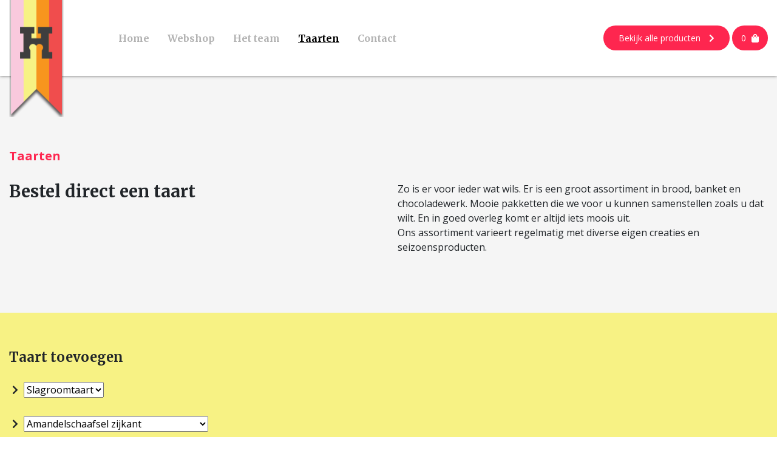

--- FILE ---
content_type: text/html; charset=UTF-8
request_url: https://bakkerijhagen.nl/taarten-bestellen?cake=2
body_size: 5801
content:
<!DOCTYPE html>
<html lang="nl">
<head>
    <title>Taart bestellen |  Bakkerij Hagen</title>

    <meta name="author" content="Ilmer B.V. Internet, Applications, Media">

<!-- META Tags -->
<meta charset="utf-8">
<meta http-equiv="X-UA-Compatible" content="IE=edge">
<meta name="viewport" content="width=device-width, initial-scale=1">
<meta name="csrf-token" content="F56Vd4dcXsErUjsIdXuArvBKAZ4GwI5QJP5mSxpL">

<meta name="description" content="Bakkerij Hagen is één van de enige bakkers in de omgeving die nog zelf brood bakt." />
<meta name="keywords" content="bakkerij,brood,taart,gebak,chocolade,relatiegeschenken" />
    <!-- Favicon Tags -->
<link rel="apple-touch-icon" sizes="180x180" href="https://bakkerijhagen.nl/images/favicon/apple-touch-icon.png">
<link rel="icon" type="image/png" sizes="32x32" href="https://bakkerijhagen.nl/images/favicon/favicon-32x32.png">
<link rel="icon" type="image/png" sizes="16x16" href="https://bakkerijhagen.nl/images/favicon/favicon-16x16.png">
<link rel="icon" type="image/png" sizes="96x96" href="https://bakkerijhagen.nl/images/favicon/android-chrome-192x192.png">
<meta name="msapplication-TileColor" content="#ffffff">
<meta name="msapplication-TileImage" content="https://bakkerijhagen.nl/images/favicon/mstile-150x150.png">
<meta name="theme-color" content="#ffffff">
    <!-- Third-Party CSS libraries -->
    <link rel="stylesheet" href="https://stackpath.bootstrapcdn.com/bootstrap/4.3.1/css/bootstrap.min.css" integrity="sha384-ggOyR0iXCbMQv3Xipma34MD+dH/1fQ784/j6cY/iJTQUOhcWr7x9JvoRxT2MZw1T" crossorigin="anonymous">
    <link rel="stylesheet" href="https://cdnjs.cloudflare.com/ajax/libs/fancybox/3.5.7/jquery.fancybox.min.css" integrity="sha512-H9jrZiiopUdsLpg94A333EfumgUBpO9MdbxStdeITo+KEIMaNfHNvwyjjDJb+ERPaRS6DpyRlKbvPUasNItRyw==" crossorigin="anonymous" referrerpolicy="no-referrer" />
    <link rel="stylesheet" href="https://use.typekit.net/opw1yrz.css">

    <link rel="preconnect" href="https://fonts.googleapis.com">
    <link rel="preconnect" href="https://fonts.gstatic.com" crossorigin>
    <link href="https://fonts.googleapis.com/css2?family=Merriweather:wght@400;700;900&display=swap" rel="stylesheet">
    <link href="https://fonts.googleapis.com/css2?family=Open+Sans:wght@400;700&display=swap" rel="stylesheet">

    <!-- Bootstrapping CSS -->

    <link rel="stylesheet" href="https://bakkerijhagen.nl/css/frontend.css?id=83710dc069266ed04fda">

    <!-- Custom CSS -->

    <!-- Page specific CSS -->
    </head>
<body>
    <nav>
    <div class="container">
        <a href="https://bakkerijhagen.nl">
            <img class="logo" src="https://bakkerijhagen.nl/images/partials/nav/logo.png" alt="Bakkerij Hagen">
        </a>
        <div class="menu">
            <div class="desktop-nav">
                <div id="hamburger" class="d-lg-none">
                    <span></span>
                    <span></span>
                    <span></span>
                </div>
                <ul class="mainmenu" style="display: none;">
                    <li class="">
                        <a href="https://bakkerijhagen.nl">Home</a>
                    </li>
                    <li class="">
                        <a href="https://bakkerijhagen.nl/webshop">Webshop</a>
                    </li>
                    <li class="">
                        <a href="https://bakkerijhagen.nl/het-team">Het team</a>
                    </li>
                    <li class="active">
                        <a href="https://bakkerijhagen.nl/taarten">Taarten</a>
                    </li>
                    <li class="">
                        <a href="https://bakkerijhagen.nl/contact">Contact</a>
                    </li>
                </ul>
            </div>
            <div class="shopping">
                <a class="button d-none d-lg-inline-block" href="https://bakkerijhagen.nl/webshop">
                    Bekijk alle producten <i class="fas fa-chevron-right"></i>
                </a>
                                    <a class="button small" href="https://bakkerijhagen.nl/winkelwagen">
                        <span data-content-binding="cart-count">0</span>
                        <i class="fas fa-shopping-bag"></i>
                    </a>
                            </div>
        </div>
    </div>
</nav>
<div class="mobile-nav">

</div>


        <section class="cakes">
        <div class="container">
            <div class="row">
                <div class="col-12">
                    <h6>Taarten</h6>
                </div>
                <div class="col-lg-6">
                    <h1>Bestel direct een taart</h1>
                </div>
                <div class="col-lg-6">
                    <p>
                        Zo is er voor ieder wat wils. Er is een groot assortiment in brood, banket en chocoladewerk. Mooie pakketten die we voor u kunnen samenstellen zoals u dat wilt. En in goed overleg komt er altijd iets moois uit.<br />
Ons assortiment varieert regelmatig met diverse eigen creaties en seizoensproducten.
                    </p>
                </div>
            </div>
        </div>
    </section>

    <section class="offerte-form">
        <div class="container">
            <div class="row">
                <div class="col-12">
                    <h2>Taart toevoegen</h2>
                </div>
            </div>
            <form class="offerte" method="post" action="https://bakkerijhagen.nl/taarten-bestellen/toevoegen" enctype="multipart/form-data">
                <input type="hidden" name="_token" value="F56Vd4dcXsErUjsIdXuArvBKAZ4GwI5QJP5mSxpL">
                <div class="row">
                    <div class="col-12 col-lg-5 col-xl-4">
                        <div class="group">
                            <i class="fas fa-fw fa-chevron-right"></i>
                            <select name="cake_type_id" id="cake-type-id">
                                                                    <option value="1" >
                                        Chipolatataart
                                    </option>
                                                                    <option value="3" >
                                        Mokkataart
                                    </option>
                                                                    <option value="2" selected>
                                        Slagroomtaart
                                    </option>
                                                                    <option value="4" >
                                        Vruchtentaart
                                    </option>
                                                            </select>
                        </div>

                        <div id="has-side-options-inputs">
                            <div class="group">
                                <i class="fas fa-fw fa-chevron-right"></i>
                                <select name="side_type" id="side-type">
                                    <option value="almond" >Amandelschaafsel zijkant</option>
                                    <option value="chocolate" >Chocoladeschaafsel zijkant</option>
                                    <option value="festive" >Feestelijke chocoladeschaafsel zijkant</option>
                                </select>
                            </div>
                        </div>

                        <div class="group">
                            <i class="fas fa-fw fa-chevron-right"></i>
                            <select name="cake_type_size_id" id="cake-type-size-id">
                                <option>Kies eerst een formaat...</option>
                            </select>
                        </div>

                        <div class="group">
                            <input type="checkbox" id="has-photo" name="has_photo" value="1">
                            <label for="has-photo">
                                Foto op taart? <em>(meerprijs &euro; 6,50)</em>
                            </label>

                            <div id="has-photo-inputs" style="display: none;">
                                <div class="group">
                                    <input type="file" name="photo">
                                </div>

                                <div class="group">
                                    <input type="checkbox" id="has-photo-text" name="has_photo_text" value="1">
                                    <label for="has-photo-text">
                                        Tekst op foto? <em>(meerprijs &euro; 1,00)</em>
                                    </label>

                                    <div id="has-photo-text-inputs" style="display: none;">
                                        <i class="fas fa-fw fa-chevron-right"></i>
                                        <input type="text" id="photo-text" name="photo_text" placeholder="Typ hier uw tekst...">
                                    </div>
                                </div>
                            </div>
                        </div>

                        <div id="chocolate-text-inputs">
                            <div class="group">
                                <input type="checkbox" id="has-chocolate-text" name="has_chocolate_text" value="1">
                                <label for="has-chocolate-text">
                                    Chocolade tekst op taart? <em>(meerprijs &euro; 2,50)</em>
                                </label>

                                <div id="has-chocolate-text-inputs" style="display: none;">
                                    <i class="fas fa-chevron-right"></i>
                                    <input type="text" id="chocolate-text" name="chocolate_text" placeholder="Typ hier uw tekst...">
                                    <em>Voor dit formaat kunt u maximaal
                                        <span id="cake-max-characters">20</span> karakters gebruiken.</em>
                                </div>
                            </div>
                        </div>

                        <div class="group">
                            <input type="checkbox" id="is-sliced" name="is_sliced" value="1">
                            <label for="is-sliced">
                                Taart snijden? <em>(meerprijs &euro; 1,75)</em>
                            </label>
                        </div>

                        <button type="submit" id="submit-cake-form" class="button">
                            Toevoegen aan winkelwagen <i class="fas fa-chevron-right"></i>
                        </button>
                    </div>
                    <div class="col-12 col-lg-7 offset-xl-1">

                    </div>
                </div>
            </form>
        </div>
    </section>

    <footer>
    <div class="container">
        <div class="row">
            <div class="col-xl-3 col-lg-4 mb-lg-0 mb-4">
                <img class="logo" src="https://bakkerijhagen.nl/images/partials/footer/logo.png" alt="logo">

                <a href="mailto:info@bakkerijhagen.nl">info@bakkerijhagen.nl</a>
                <a href="tel:0578870007">0578-870007</a>
            </div>

            <div class="col-3 d-none d-xl-block">
                <ul>
                    <li>Bakkerij Hagen</li>
                    <li>Deventerstraat 1</li>
                    <li>8171 AA Vaassen</li>
                </ul>
                <br>
                <small>KVK-nummer: 55770606</small>
                <br>
                <small>Btw-nummer: NL 851853870B01</small>
            </div>

            <div class="col-xl-3 col-lg-4 mb-lg-0 mb-4">
                <div class="time">
                    <p>Maandag t/m Vrijdag:</p>
                    <b>07:30 - 17:30</b>
                </div>

                <div class="time">
                    <p>Zaterdag:</p>
                    <b>07:30 - 16:00</b>
                </div>
            </div>

            <div class="col-xl-3 col-lg-4 socials">
                <a class="facebook d-inline" href="https://www.facebook.com/pages/category/Bakery/Bakkerij-Hagen-830322230369127/" target="_blank"><i class="fab fa-facebook"></i></a>
                <a class="instagram d-inline" href="https://www.instagram.com/bakkerijhagen/" target="_blank"><i class="fab fa-instagram"></i></a>
            </div>
        </div>
    </div>
</footer>

<div class="text-center mt-3 mb-3">
    <small>
        <a href="https://bakkerijhagen.nl/algemene-voorwaarden" target="_blank">Algemene voorwaarden</a>
        |
        <a href="https://bakkerijhagen.nl/privacybeleid" target="_blank">Privacybeleid</a>
        |
        Producten van Bakkerij Hagen zijn versproducten welke niet kunnen worden geretourneerd.
    </small>
</div>

    <!-- Third-Party JavaScript libraries -->
    <script src="https://code.jquery.com/jquery-3.3.1.slim.min.js" integrity="sha384-q8i/X+965DzO0rT7abK41JStQIAqVgRVzpbzo5smXKp4YfRvH+8abtTE1Pi6jizo" crossorigin="anonymous"></script>
    <script src="https://cdnjs.cloudflare.com/ajax/libs/popper.js/1.14.7/umd/popper.min.js" integrity="sha384-UO2eT0CpHqdSJQ6hJty5KVphtPhzWj9WO1clHTMGa3JDZwrnQq4sF86dIHNDz0W1" crossorigin="anonymous"></script>
    <script src="https://stackpath.bootstrapcdn.com/bootstrap/4.3.1/js/bootstrap.min.js" integrity="sha384-JjSmVgyd0p3pXB1rRibZUAYoIIy6OrQ6VrjIEaFf/nJGzIxFDsf4x0xIM+B07jRM" crossorigin="anonymous"></script>
    <script src="https://cdnjs.cloudflare.com/ajax/libs/slick-carousel/1.6.0/slick.js"></script>
    <script src="https://cdnjs.cloudflare.com/ajax/libs/fancybox/3.5.7/jquery.fancybox.min.js" integrity="sha512-uURl+ZXMBrF4AwGaWmEetzrd+J5/8NRkWAvJx5sbPSSuOb0bZLqf+tOzniObO00BjHa/dD7gub9oCGMLPQHtQA==" crossorigin="anonymous" referrerpolicy="no-referrer"></script>
    <script src="https://cdnjs.cloudflare.com/ajax/libs/axios/0.24.0/axios.min.js" integrity="sha512-u9akINsQsAkG9xjc1cnGF4zw5TFDwkxuc9vUp5dltDWYCSmyd0meygbvgXrlc/z7/o4a19Fb5V0OUE58J7dcyw==" crossorigin="anonymous" referrerpolicy="no-referrer"></script>
    <script src="https://cdnjs.cloudflare.com/ajax/libs/js-cookie/2.2.1/js.cookie.min.js" integrity="sha512-Meww2sXqNHxI1+5Dyh/9KAtvI9RZSA4c1K2k5iL02oiPO/RH3Q30L3M1albtqMg50u4gRTYdV4EXOQqXEI336A==" crossorigin="anonymous" referrerpolicy="no-referrer"></script>

    <!-- Bootstrapping JavaScript -->



    <script src="https://bakkerijhagen.nl/js/frontend.js?id=ef066aab894b83bf91bb"></script>

    <!-- Custom JavaScript -->
    <script>
        // Function for automatically filling address based on postal code and house number
        (function () {
            window.autofillAddress = function (addressName, onAutofill = null) {
                var postalCodeInput = document.querySelector('[data-' + addressName + '-input="postal_code"]');
                var houseNumberInput = document.querySelector('[data-' + addressName + '-input="house_number"]');

                postalCodeInput.addEventListener('change', function () {
                    updateAddress();
                });
                houseNumberInput.addEventListener('change', function () {
                    updateAddress();
                });

                function updateAddress() {
                    var postalCode = postalCodeInput.value, houseNumber = houseNumberInput.value;

                    // Abort if either input is not filled completely
                    if (postalCode.length < 6 || houseNumber.length < 1) {
                        return;
                    }

                    axios.post('https://bakkerijhagen.nl/location-api/address', {
                        postal_code: postalCode,
                        house_number: houseNumber,
                    }).then(function (response) {
                        var fillables = document.querySelectorAll('[data-' + addressName + '-value]');

                        // Fill all inputs with response values
                        for (var i = 0; i < fillables.length; i++) {
                            var fillable = fillables[i], property = fillable.getAttribute('data-' + addressName + '-value');

                            // Ignore inputs that have been manually filled
                            if (fillable.value.trim() === '' || fillable.value.trim() === fillable.dataset.addressAutofilled.toString().trim()) {
                                var value = '';

                                // Check if a result has been found and has the required value
                                if (response.data.result !== null && typeof response.data.result[property] !== 'undefined') {
                                    value = response.data.result[property];
                                }

                                // Set values and dispatch events
                                fillable.value = value;
                                fillable.dataset.addressAutofilled = value;
                                fillable.dispatchEvent(new Event('input'));
                                fillable.dispatchEvent(new Event('change'));
                            }
                        }

                        if (onAutofill !== null) {
                            onAutofill();
                        }
                    });
                }
            };
        })();

        // Shopping cart mutation functions
        (function () {
            document.querySelectorAll('.inline-shopping-cart-form').forEach(function (form) {
                const action = form.getAttribute('action');

                form.addEventListener('submit', function (e) {
                    e.preventDefault();

                    let purchasableType = form.querySelector('[name="purchasable_type"]').value;
                    let purchasableId = parseInt(form.querySelector('[name="purchasable_id"]').value);
                    let amount = parseInt(form.querySelector('[name="amount"]').value);

                    if (amount === 0) {
                        return;
                    }

                    mutateCartItem(purchasableType, purchasableId, amount).then(function () {
                        if (action !== null) {
                            window.location = action;
                        }
                    });
                });
            });

            window.mutateCartItem = function (purchasableType, purchasableId, amount) {
                return axios.post('https://bakkerijhagen.nl/winkelwagen/bewerken', {
                    purchasable_type: purchasableType,
                    purchasable_id: purchasableId,
                    amount: amount,
                }).then(function (response) {
                    // Delete cart items that were removed
                    if (response.data.itemId === null) {
                        document.querySelectorAll('[data-purchasable="' + response.data.purchasableType + '-' + response.data.purchasableId + '"]').forEach(function (item) {
                            item.remove();
                        });
                    }

                    // Hide any elements that have bindings
                    document.querySelectorAll('[data-visibility-binding]').forEach(function (item) {
                        let visibility = null;

                        switch (item.dataset.visibilityBinding) {
                            case 'cart-count':
                                visibility = response.data.cartCount !== 0;
                                break;
                            case 'purchasable-' + response.data.purchasableType + '-' + response.data.purchasableId + '-count':
                                visibility = response.data.purchasableCount !== 0;
                                break;
                        }

                        if (visibility !== null) {
                            item.style.display = visibility ? '' : 'none';
                        }
                    });

                    // Update any elements with content bindings
                    document.querySelectorAll('[data-content-binding]').forEach(function (item) {
                        let content = null;

                        switch (item.dataset.contentBinding) {
                            case 'cart-total':
                                content = response.data.cartTotal;
                                break;
                            case 'cart-count':
                                content = response.data.cartCount;
                                break;
                            case 'purchasable-' + response.data.purchasableType + '-' + response.data.purchasableId + '-count':
                                content = response.data.purchasableCount;
                                break;
                        }

                        if (content !== null) {
                            item.innerHTML = content;
                        }
                    });

                    // Update any elements with value bindings
                    document.querySelectorAll('[data-value-binding]').forEach(function (item) {
                        let value = null;

                        switch (item.dataset.valueBinding) {
                            case 'cart-total':
                                value = response.data.cartTotal;
                                break;
                            case 'cart-count':
                                value = response.data.cartCount;
                                break;
                            case 'purchasable-' + response.data.purchasableType + '-' + response.data.purchasableId + '-count':
                                value = response.data.purchasableCount;
                                break;
                        }

                        if (value !== null) {
                            item.value = value;
                        }
                    });

                    //TODO: add indicator for added item
                });
            };
        })();
    </script>

    <!-- Page specific JavaScript -->
        <script>
        (function () {
            var cakeTypes = [
                                    {
                    id: 1,
                    name: 'Chipolatataart',
                    hasSideOptions: false,
                    sizes: [
                                                    {
                            id: 1,
                            serves: '8',
                            price: '21,60',
                        },
                                                {
                            id: 2,
                            serves: '10',
                            price: '27,00',
                        },
                                                {
                            id: 3,
                            serves: '12',
                            price: '32,40',
                        },
                                                {
                            id: 4,
                            serves: '14',
                            price: '37,80',
                        },
                                                {
                            id: 5,
                            serves: '16',
                            price: '43,20',
                        },
                                                {
                            id: 6,
                            serves: '18',
                            price: '48,60',
                        },
                                                {
                            id: 7,
                            serves: '20',
                            price: '54,00',
                        },
                                                {
                            id: 8,
                            serves: '25',
                            price: '67,50',
                        },
                                                {
                            id: 9,
                            serves: '30',
                            price: '81,00',
                        },
                                                {
                            id: 10,
                            serves: '36',
                            price: '97,60',
                        },
                                            ],
                },
                                {
                    id: 3,
                    name: 'Mokkataart',
                    hasSideOptions: true,
                    sizes: [
                                                    {
                            id: 21,
                            serves: '8',
                            price: '20,80',
                        },
                                                {
                            id: 22,
                            serves: '10',
                            price: '26,00',
                        },
                                                {
                            id: 23,
                            serves: '12',
                            price: '31,20',
                        },
                                                {
                            id: 24,
                            serves: '14',
                            price: '36,40',
                        },
                                                {
                            id: 25,
                            serves: '16',
                            price: '41,60',
                        },
                                                {
                            id: 26,
                            serves: '18',
                            price: '46,80',
                        },
                                                {
                            id: 27,
                            serves: '20',
                            price: '52,00',
                        },
                                                {
                            id: 28,
                            serves: '25',
                            price: '65,00',
                        },
                                                {
                            id: 29,
                            serves: '30',
                            price: '78,00',
                        },
                                                {
                            id: 30,
                            serves: '36',
                            price: '93,60',
                        },
                                            ],
                },
                                {
                    id: 2,
                    name: 'Slagroomtaart',
                    hasSideOptions: true,
                    sizes: [
                                                    {
                            id: 11,
                            serves: '8',
                            price: '20,80',
                        },
                                                {
                            id: 12,
                            serves: '10',
                            price: '26,00',
                        },
                                                {
                            id: 13,
                            serves: '12',
                            price: '31,20',
                        },
                                                {
                            id: 14,
                            serves: '14',
                            price: '36,40',
                        },
                                                {
                            id: 15,
                            serves: '16',
                            price: '41,60',
                        },
                                                {
                            id: 16,
                            serves: '18',
                            price: '46,80',
                        },
                                                {
                            id: 17,
                            serves: '20',
                            price: '52,00',
                        },
                                                {
                            id: 18,
                            serves: '25',
                            price: '65,00',
                        },
                                                {
                            id: 19,
                            serves: '30',
                            price: '78,00',
                        },
                                                {
                            id: 20,
                            serves: '36',
                            price: '93,60',
                        },
                                            ],
                },
                                {
                    id: 4,
                    name: 'Vruchtentaart',
                    hasSideOptions: true,
                    sizes: [
                                                    {
                            id: 31,
                            serves: '8',
                            price: '21,60',
                        },
                                                {
                            id: 32,
                            serves: '10',
                            price: '27,00',
                        },
                                                {
                            id: 33,
                            serves: '12',
                            price: '32,40',
                        },
                                                {
                            id: 34,
                            serves: '14',
                            price: '37,80',
                        },
                                                {
                            id: 35,
                            serves: '16',
                            price: '43,20',
                        },
                                                {
                            id: 36,
                            serves: '18',
                            price: '48,60',
                        },
                                                {
                            id: 37,
                            serves: '20',
                            price: '54,00',
                        },
                                                {
                            id: 38,
                            serves: '25',
                            price: '67,50',
                        },
                                                {
                            id: 39,
                            serves: '30',
                            price: '81,00',
                        },
                                                {
                            id: 40,
                            serves: '36',
                            price: '97,20',
                        },
                                            ],
                },
                            ];

            var cakeTypeIdInput = document.querySelector('#cake-type-id');
            var cakeTypeSizeIdInput = document.querySelector('#cake-type-size-id');

            cakeTypeIdInput.addEventListener('change', function (e) {
                setCakeTypeHasSideOptions(getCakeTypeId());
                setCakeTypeSizes(getCakeTypeId());
            });
            setCakeTypeHasSideOptions(getCakeTypeId());
            setCakeTypeSizes(getCakeTypeId());

            cakeTypeSizeIdInput.addEventListener('change', function () {
                document.querySelector('#cake-max-characters').innerHTML = cakeTypeSizeIdInput.options[cakeTypeSizeIdInput.selectedIndex].dataset.maxCharacters;
            });

            function getCakeTypeId() {
                return parseInt(cakeTypeIdInput.options[cakeTypeIdInput.selectedIndex].value);
            }

            function setCakeTypeHasSideOptions(cakeTypeId) {
                var cakeType = cakeTypes.find(function (item) {
                    return item.id === cakeTypeId;
                });

                document.querySelector('#has-side-options-inputs').style.display = cakeType.hasSideOptions ? 'block' : 'none';
            }

            function setCakeTypeSizes(cakeTypeId) {
                var currentlyServes = cakeTypeSizeIdInput.options[cakeTypeSizeIdInput.selectedIndex].dataset.cakeServes;

                var cakeType = cakeTypes.find(function (item) {
                    return item.id === cakeTypeId;
                });

                var options = '';

                for (var i = 0; i < cakeType.sizes.length; i++) {
                    var cakeTypeSize = cakeType.sizes[i];

                    options += `<option value="${cakeTypeSize.id}" data-cake-serves="${cakeTypeSize.serves}" data-max-characters="${getMaxTextSize(cakeTypeSize.serves)}" ${currentlyServes === cakeTypeSize.serves ? 'selected' : ''}>
                                    ${cakeTypeSize.serves} personen (&euro; ${cakeTypeSize.price})
                                </option>`;
                }

                cakeTypeSizeIdInput.innerHTML = options;
            }

            function getMaxTextSize(serves) {
                if (serves >= 30) {
                    return 50;
                }

                if (serves >= 25) {
                    return 40;
                }

                if (serves >= 20) {
                    return 30;
                }

                return 20;
            }

            // Validate max chocolate text size
            document.querySelector('#chocolate-text').addEventListener('keyup', function (e) {
                var currentlyServes = cakeTypeSizeIdInput.options[cakeTypeSizeIdInput.selectedIndex].dataset.cakeServes;

                if (this.value.length > getMaxTextSize(currentlyServes)) {
                    document.querySelector('#chocolate-text-inputs em').classList.add('text-danger');
                    document.querySelector('#submit-cake-form').setAttribute('disabled', true);
                } else {
                    document.querySelector('#chocolate-text-inputs em').classList.remove('text-danger');
                    document.querySelector('#submit-cake-form').removeAttribute('disabled');
                }
            });

            // Show and hide elements based on input
            document.querySelector('#has-photo').addEventListener('change', function (e) {
                var hasPhoto = this.checked;

                document.querySelector('#has-photo-inputs').style.display = hasPhoto ? 'block' : 'none';
                document.querySelector('#chocolate-text-inputs').style.display = hasPhoto ? 'none' : 'block';
            });

            document.querySelector('#has-photo-text').addEventListener('change', function (e) {
                var hasPhotoText = this.checked;

                document.querySelector('#has-photo-text-inputs').style.display = hasPhotoText ? 'block' : 'none';
            });

            document.querySelector('#has-chocolate-text').addEventListener('change', function (e) {
                var hasChocolateText = this.checked;

                document.querySelector('#has-chocolate-text-inputs').style.display = hasChocolateText ? 'block' : 'none';
            });
        })();
    </script>
    <script>
        var resize = 0;

        $(window).on('resize', function () {
            moveMainMenu();
        });
        moveMainMenu();

        function moveMainMenu() {
            var w = $(window).width();
            if (w < 991 && resize === 0) {
                $('.mainmenu').appendTo('.mobile-nav');
                resize = 1;
            }
            if (w > 991 && resize === 1) {
                $('.mainmenu').appendTo('.desktop-nav');
                resize = 0;
            }

            $('.mainmenu').show();
        }

        $('#hamburger').click(function () {
            $(this).toggleClass('collapsed');
            $('.mobile-nav').toggleClass('collapsed');
        });
    </script>
</body>
</html>

--- FILE ---
content_type: application/javascript
request_url: https://bakkerijhagen.nl/js/frontend.js?id=ef066aab894b83bf91bb
body_size: -2
content:
(self.webpackChunk=self.webpackChunk||[]).push([[568],{6760:()=>{}},e=>{var k;k=6760,e(e.s=k)}]);